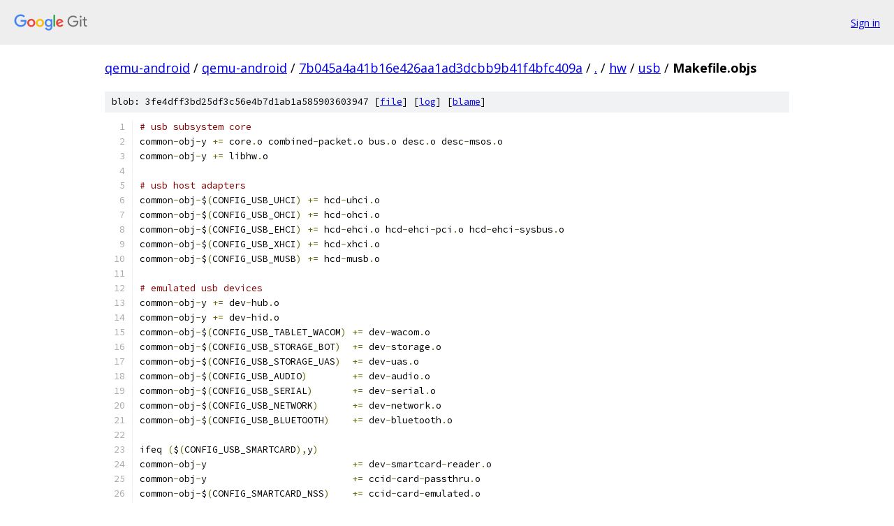

--- FILE ---
content_type: text/html; charset=utf-8
request_url: https://qemu-android.googlesource.com/qemu-android/+/7b045a4a41b16e426aa1ad3dcbb9b41f4bfc409a/hw/usb/Makefile.objs
body_size: 1816
content:
<!DOCTYPE html><html lang="en"><head><meta charset="utf-8"><meta name="viewport" content="width=device-width, initial-scale=1"><title>hw/usb/Makefile.objs - qemu-android - Git at Google</title><link rel="stylesheet" type="text/css" href="/+static/base.css"><link rel="stylesheet" type="text/css" href="/+static/prettify/prettify.css"><!-- default customHeadTagPart --></head><body class="Site"><header class="Site-header"><div class="Header"><a class="Header-image" href="/"><img src="//www.gstatic.com/images/branding/lockups/2x/lockup_git_color_108x24dp.png" width="108" height="24" alt="Google Git"></a><div class="Header-menu"> <a class="Header-menuItem" href="https://accounts.google.com/AccountChooser?faa=1&amp;continue=https://qemu-android.googlesource.com/login/qemu-android/%2B/7b045a4a41b16e426aa1ad3dcbb9b41f4bfc409a/hw/usb/Makefile.objs">Sign in</a> </div></div></header><div class="Site-content"><div class="Container "><div class="Breadcrumbs"><a class="Breadcrumbs-crumb" href="/?format=HTML">qemu-android</a> / <a class="Breadcrumbs-crumb" href="/qemu-android/">qemu-android</a> / <a class="Breadcrumbs-crumb" href="/qemu-android/+/7b045a4a41b16e426aa1ad3dcbb9b41f4bfc409a">7b045a4a41b16e426aa1ad3dcbb9b41f4bfc409a</a> / <a class="Breadcrumbs-crumb" href="/qemu-android/+/7b045a4a41b16e426aa1ad3dcbb9b41f4bfc409a/">.</a> / <a class="Breadcrumbs-crumb" href="/qemu-android/+/7b045a4a41b16e426aa1ad3dcbb9b41f4bfc409a/hw">hw</a> / <a class="Breadcrumbs-crumb" href="/qemu-android/+/7b045a4a41b16e426aa1ad3dcbb9b41f4bfc409a/hw/usb">usb</a> / <span class="Breadcrumbs-crumb">Makefile.objs</span></div><div class="u-sha1 u-monospace BlobSha1">blob: 3fe4dff3bd25df3c56e4b7d1ab1a585903603947 [<a href="/qemu-android/+/7b045a4a41b16e426aa1ad3dcbb9b41f4bfc409a/hw/usb/Makefile.objs">file</a>] [<a href="/qemu-android/+log/7b045a4a41b16e426aa1ad3dcbb9b41f4bfc409a/hw/usb/Makefile.objs">log</a>] [<a href="/qemu-android/+blame/7b045a4a41b16e426aa1ad3dcbb9b41f4bfc409a/hw/usb/Makefile.objs">blame</a>]</div><table class="FileContents"><tr class="u-pre u-monospace FileContents-line"><td class="u-lineNum u-noSelect FileContents-lineNum" data-line-number="1"></td><td class="FileContents-lineContents" id="1"><span class="com"># usb subsystem core</span></td></tr><tr class="u-pre u-monospace FileContents-line"><td class="u-lineNum u-noSelect FileContents-lineNum" data-line-number="2"></td><td class="FileContents-lineContents" id="2"><span class="pln">common</span><span class="pun">-</span><span class="pln">obj</span><span class="pun">-</span><span class="pln">y </span><span class="pun">+=</span><span class="pln"> core</span><span class="pun">.</span><span class="pln">o combined</span><span class="pun">-</span><span class="pln">packet</span><span class="pun">.</span><span class="pln">o bus</span><span class="pun">.</span><span class="pln">o desc</span><span class="pun">.</span><span class="pln">o desc</span><span class="pun">-</span><span class="pln">msos</span><span class="pun">.</span><span class="pln">o</span></td></tr><tr class="u-pre u-monospace FileContents-line"><td class="u-lineNum u-noSelect FileContents-lineNum" data-line-number="3"></td><td class="FileContents-lineContents" id="3"><span class="pln">common</span><span class="pun">-</span><span class="pln">obj</span><span class="pun">-</span><span class="pln">y </span><span class="pun">+=</span><span class="pln"> libhw</span><span class="pun">.</span><span class="pln">o</span></td></tr><tr class="u-pre u-monospace FileContents-line"><td class="u-lineNum u-noSelect FileContents-lineNum" data-line-number="4"></td><td class="FileContents-lineContents" id="4"></td></tr><tr class="u-pre u-monospace FileContents-line"><td class="u-lineNum u-noSelect FileContents-lineNum" data-line-number="5"></td><td class="FileContents-lineContents" id="5"><span class="com"># usb host adapters</span></td></tr><tr class="u-pre u-monospace FileContents-line"><td class="u-lineNum u-noSelect FileContents-lineNum" data-line-number="6"></td><td class="FileContents-lineContents" id="6"><span class="pln">common</span><span class="pun">-</span><span class="pln">obj</span><span class="pun">-</span><span class="pln">$</span><span class="pun">(</span><span class="pln">CONFIG_USB_UHCI</span><span class="pun">)</span><span class="pln"> </span><span class="pun">+=</span><span class="pln"> hcd</span><span class="pun">-</span><span class="pln">uhci</span><span class="pun">.</span><span class="pln">o</span></td></tr><tr class="u-pre u-monospace FileContents-line"><td class="u-lineNum u-noSelect FileContents-lineNum" data-line-number="7"></td><td class="FileContents-lineContents" id="7"><span class="pln">common</span><span class="pun">-</span><span class="pln">obj</span><span class="pun">-</span><span class="pln">$</span><span class="pun">(</span><span class="pln">CONFIG_USB_OHCI</span><span class="pun">)</span><span class="pln"> </span><span class="pun">+=</span><span class="pln"> hcd</span><span class="pun">-</span><span class="pln">ohci</span><span class="pun">.</span><span class="pln">o</span></td></tr><tr class="u-pre u-monospace FileContents-line"><td class="u-lineNum u-noSelect FileContents-lineNum" data-line-number="8"></td><td class="FileContents-lineContents" id="8"><span class="pln">common</span><span class="pun">-</span><span class="pln">obj</span><span class="pun">-</span><span class="pln">$</span><span class="pun">(</span><span class="pln">CONFIG_USB_EHCI</span><span class="pun">)</span><span class="pln"> </span><span class="pun">+=</span><span class="pln"> hcd</span><span class="pun">-</span><span class="pln">ehci</span><span class="pun">.</span><span class="pln">o hcd</span><span class="pun">-</span><span class="pln">ehci</span><span class="pun">-</span><span class="pln">pci</span><span class="pun">.</span><span class="pln">o hcd</span><span class="pun">-</span><span class="pln">ehci</span><span class="pun">-</span><span class="pln">sysbus</span><span class="pun">.</span><span class="pln">o</span></td></tr><tr class="u-pre u-monospace FileContents-line"><td class="u-lineNum u-noSelect FileContents-lineNum" data-line-number="9"></td><td class="FileContents-lineContents" id="9"><span class="pln">common</span><span class="pun">-</span><span class="pln">obj</span><span class="pun">-</span><span class="pln">$</span><span class="pun">(</span><span class="pln">CONFIG_USB_XHCI</span><span class="pun">)</span><span class="pln"> </span><span class="pun">+=</span><span class="pln"> hcd</span><span class="pun">-</span><span class="pln">xhci</span><span class="pun">.</span><span class="pln">o</span></td></tr><tr class="u-pre u-monospace FileContents-line"><td class="u-lineNum u-noSelect FileContents-lineNum" data-line-number="10"></td><td class="FileContents-lineContents" id="10"><span class="pln">common</span><span class="pun">-</span><span class="pln">obj</span><span class="pun">-</span><span class="pln">$</span><span class="pun">(</span><span class="pln">CONFIG_USB_MUSB</span><span class="pun">)</span><span class="pln"> </span><span class="pun">+=</span><span class="pln"> hcd</span><span class="pun">-</span><span class="pln">musb</span><span class="pun">.</span><span class="pln">o</span></td></tr><tr class="u-pre u-monospace FileContents-line"><td class="u-lineNum u-noSelect FileContents-lineNum" data-line-number="11"></td><td class="FileContents-lineContents" id="11"></td></tr><tr class="u-pre u-monospace FileContents-line"><td class="u-lineNum u-noSelect FileContents-lineNum" data-line-number="12"></td><td class="FileContents-lineContents" id="12"><span class="com"># emulated usb devices</span></td></tr><tr class="u-pre u-monospace FileContents-line"><td class="u-lineNum u-noSelect FileContents-lineNum" data-line-number="13"></td><td class="FileContents-lineContents" id="13"><span class="pln">common</span><span class="pun">-</span><span class="pln">obj</span><span class="pun">-</span><span class="pln">y </span><span class="pun">+=</span><span class="pln"> dev</span><span class="pun">-</span><span class="pln">hub</span><span class="pun">.</span><span class="pln">o</span></td></tr><tr class="u-pre u-monospace FileContents-line"><td class="u-lineNum u-noSelect FileContents-lineNum" data-line-number="14"></td><td class="FileContents-lineContents" id="14"><span class="pln">common</span><span class="pun">-</span><span class="pln">obj</span><span class="pun">-</span><span class="pln">y </span><span class="pun">+=</span><span class="pln"> dev</span><span class="pun">-</span><span class="pln">hid</span><span class="pun">.</span><span class="pln">o</span></td></tr><tr class="u-pre u-monospace FileContents-line"><td class="u-lineNum u-noSelect FileContents-lineNum" data-line-number="15"></td><td class="FileContents-lineContents" id="15"><span class="pln">common</span><span class="pun">-</span><span class="pln">obj</span><span class="pun">-</span><span class="pln">$</span><span class="pun">(</span><span class="pln">CONFIG_USB_TABLET_WACOM</span><span class="pun">)</span><span class="pln"> </span><span class="pun">+=</span><span class="pln"> dev</span><span class="pun">-</span><span class="pln">wacom</span><span class="pun">.</span><span class="pln">o</span></td></tr><tr class="u-pre u-monospace FileContents-line"><td class="u-lineNum u-noSelect FileContents-lineNum" data-line-number="16"></td><td class="FileContents-lineContents" id="16"><span class="pln">common</span><span class="pun">-</span><span class="pln">obj</span><span class="pun">-</span><span class="pln">$</span><span class="pun">(</span><span class="pln">CONFIG_USB_STORAGE_BOT</span><span class="pun">)</span><span class="pln">  </span><span class="pun">+=</span><span class="pln"> dev</span><span class="pun">-</span><span class="pln">storage</span><span class="pun">.</span><span class="pln">o</span></td></tr><tr class="u-pre u-monospace FileContents-line"><td class="u-lineNum u-noSelect FileContents-lineNum" data-line-number="17"></td><td class="FileContents-lineContents" id="17"><span class="pln">common</span><span class="pun">-</span><span class="pln">obj</span><span class="pun">-</span><span class="pln">$</span><span class="pun">(</span><span class="pln">CONFIG_USB_STORAGE_UAS</span><span class="pun">)</span><span class="pln">  </span><span class="pun">+=</span><span class="pln"> dev</span><span class="pun">-</span><span class="pln">uas</span><span class="pun">.</span><span class="pln">o</span></td></tr><tr class="u-pre u-monospace FileContents-line"><td class="u-lineNum u-noSelect FileContents-lineNum" data-line-number="18"></td><td class="FileContents-lineContents" id="18"><span class="pln">common</span><span class="pun">-</span><span class="pln">obj</span><span class="pun">-</span><span class="pln">$</span><span class="pun">(</span><span class="pln">CONFIG_USB_AUDIO</span><span class="pun">)</span><span class="pln">        </span><span class="pun">+=</span><span class="pln"> dev</span><span class="pun">-</span><span class="pln">audio</span><span class="pun">.</span><span class="pln">o</span></td></tr><tr class="u-pre u-monospace FileContents-line"><td class="u-lineNum u-noSelect FileContents-lineNum" data-line-number="19"></td><td class="FileContents-lineContents" id="19"><span class="pln">common</span><span class="pun">-</span><span class="pln">obj</span><span class="pun">-</span><span class="pln">$</span><span class="pun">(</span><span class="pln">CONFIG_USB_SERIAL</span><span class="pun">)</span><span class="pln">       </span><span class="pun">+=</span><span class="pln"> dev</span><span class="pun">-</span><span class="pln">serial</span><span class="pun">.</span><span class="pln">o</span></td></tr><tr class="u-pre u-monospace FileContents-line"><td class="u-lineNum u-noSelect FileContents-lineNum" data-line-number="20"></td><td class="FileContents-lineContents" id="20"><span class="pln">common</span><span class="pun">-</span><span class="pln">obj</span><span class="pun">-</span><span class="pln">$</span><span class="pun">(</span><span class="pln">CONFIG_USB_NETWORK</span><span class="pun">)</span><span class="pln">      </span><span class="pun">+=</span><span class="pln"> dev</span><span class="pun">-</span><span class="pln">network</span><span class="pun">.</span><span class="pln">o</span></td></tr><tr class="u-pre u-monospace FileContents-line"><td class="u-lineNum u-noSelect FileContents-lineNum" data-line-number="21"></td><td class="FileContents-lineContents" id="21"><span class="pln">common</span><span class="pun">-</span><span class="pln">obj</span><span class="pun">-</span><span class="pln">$</span><span class="pun">(</span><span class="pln">CONFIG_USB_BLUETOOTH</span><span class="pun">)</span><span class="pln">    </span><span class="pun">+=</span><span class="pln"> dev</span><span class="pun">-</span><span class="pln">bluetooth</span><span class="pun">.</span><span class="pln">o</span></td></tr><tr class="u-pre u-monospace FileContents-line"><td class="u-lineNum u-noSelect FileContents-lineNum" data-line-number="22"></td><td class="FileContents-lineContents" id="22"></td></tr><tr class="u-pre u-monospace FileContents-line"><td class="u-lineNum u-noSelect FileContents-lineNum" data-line-number="23"></td><td class="FileContents-lineContents" id="23"><span class="pln">ifeq </span><span class="pun">(</span><span class="pln">$</span><span class="pun">(</span><span class="pln">CONFIG_USB_SMARTCARD</span><span class="pun">),</span><span class="pln">y</span><span class="pun">)</span></td></tr><tr class="u-pre u-monospace FileContents-line"><td class="u-lineNum u-noSelect FileContents-lineNum" data-line-number="24"></td><td class="FileContents-lineContents" id="24"><span class="pln">common</span><span class="pun">-</span><span class="pln">obj</span><span class="pun">-</span><span class="pln">y                          </span><span class="pun">+=</span><span class="pln"> dev</span><span class="pun">-</span><span class="pln">smartcard</span><span class="pun">-</span><span class="pln">reader</span><span class="pun">.</span><span class="pln">o</span></td></tr><tr class="u-pre u-monospace FileContents-line"><td class="u-lineNum u-noSelect FileContents-lineNum" data-line-number="25"></td><td class="FileContents-lineContents" id="25"><span class="pln">common</span><span class="pun">-</span><span class="pln">obj</span><span class="pun">-</span><span class="pln">y                          </span><span class="pun">+=</span><span class="pln"> ccid</span><span class="pun">-</span><span class="pln">card</span><span class="pun">-</span><span class="pln">passthru</span><span class="pun">.</span><span class="pln">o</span></td></tr><tr class="u-pre u-monospace FileContents-line"><td class="u-lineNum u-noSelect FileContents-lineNum" data-line-number="26"></td><td class="FileContents-lineContents" id="26"><span class="pln">common</span><span class="pun">-</span><span class="pln">obj</span><span class="pun">-</span><span class="pln">$</span><span class="pun">(</span><span class="pln">CONFIG_SMARTCARD_NSS</span><span class="pun">)</span><span class="pln">    </span><span class="pun">+=</span><span class="pln"> ccid</span><span class="pun">-</span><span class="pln">card</span><span class="pun">-</span><span class="pln">emulated</span><span class="pun">.</span><span class="pln">o</span></td></tr><tr class="u-pre u-monospace FileContents-line"><td class="u-lineNum u-noSelect FileContents-lineNum" data-line-number="27"></td><td class="FileContents-lineContents" id="27"><span class="pln">ccid</span><span class="pun">-</span><span class="pln">card</span><span class="pun">-</span><span class="pln">emulated</span><span class="pun">.</span><span class="pln">o</span><span class="pun">-</span><span class="pln">cflags </span><span class="pun">:=</span><span class="pln"> </span><span class="pun">-</span><span class="pln">I$</span><span class="pun">(</span><span class="pln">SRC_PATH</span><span class="pun">)/</span><span class="pln">libcacard</span></td></tr><tr class="u-pre u-monospace FileContents-line"><td class="u-lineNum u-noSelect FileContents-lineNum" data-line-number="28"></td><td class="FileContents-lineContents" id="28"><span class="pln">endif</span></td></tr><tr class="u-pre u-monospace FileContents-line"><td class="u-lineNum u-noSelect FileContents-lineNum" data-line-number="29"></td><td class="FileContents-lineContents" id="29"></td></tr><tr class="u-pre u-monospace FileContents-line"><td class="u-lineNum u-noSelect FileContents-lineNum" data-line-number="30"></td><td class="FileContents-lineContents" id="30"><span class="pln">ifeq </span><span class="pun">(</span><span class="pln">$</span><span class="pun">(</span><span class="pln">CONFIG_POSIX</span><span class="pun">),</span><span class="pln">y</span><span class="pun">)</span></td></tr><tr class="u-pre u-monospace FileContents-line"><td class="u-lineNum u-noSelect FileContents-lineNum" data-line-number="31"></td><td class="FileContents-lineContents" id="31"><span class="pln">common</span><span class="pun">-</span><span class="pln">obj</span><span class="pun">-</span><span class="pln">$</span><span class="pun">(</span><span class="pln">CONFIG_USB_STORAGE_MTP</span><span class="pun">)</span><span class="pln">  </span><span class="pun">+=</span><span class="pln"> dev</span><span class="pun">-</span><span class="pln">mtp</span><span class="pun">.</span><span class="pln">o</span></td></tr><tr class="u-pre u-monospace FileContents-line"><td class="u-lineNum u-noSelect FileContents-lineNum" data-line-number="32"></td><td class="FileContents-lineContents" id="32"><span class="pln">endif</span></td></tr><tr class="u-pre u-monospace FileContents-line"><td class="u-lineNum u-noSelect FileContents-lineNum" data-line-number="33"></td><td class="FileContents-lineContents" id="33"></td></tr><tr class="u-pre u-monospace FileContents-line"><td class="u-lineNum u-noSelect FileContents-lineNum" data-line-number="34"></td><td class="FileContents-lineContents" id="34"><span class="com"># usb redirection</span></td></tr><tr class="u-pre u-monospace FileContents-line"><td class="u-lineNum u-noSelect FileContents-lineNum" data-line-number="35"></td><td class="FileContents-lineContents" id="35"><span class="pln">common</span><span class="pun">-</span><span class="pln">obj</span><span class="pun">-</span><span class="pln">$</span><span class="pun">(</span><span class="pln">CONFIG_USB_REDIR</span><span class="pun">)</span><span class="pln"> </span><span class="pun">+=</span><span class="pln"> redirect</span><span class="pun">.</span><span class="pln">o quirks</span><span class="pun">.</span><span class="pln">o</span></td></tr><tr class="u-pre u-monospace FileContents-line"><td class="u-lineNum u-noSelect FileContents-lineNum" data-line-number="36"></td><td class="FileContents-lineContents" id="36"></td></tr><tr class="u-pre u-monospace FileContents-line"><td class="u-lineNum u-noSelect FileContents-lineNum" data-line-number="37"></td><td class="FileContents-lineContents" id="37"><span class="com"># usb pass-through</span></td></tr><tr class="u-pre u-monospace FileContents-line"><td class="u-lineNum u-noSelect FileContents-lineNum" data-line-number="38"></td><td class="FileContents-lineContents" id="38"><span class="pln">common</span><span class="pun">-</span><span class="pln">obj</span><span class="pun">-</span><span class="pln">y </span><span class="pun">+=</span><span class="pln"> $</span><span class="pun">(</span><span class="pln">patsubst </span><span class="pun">%,</span><span class="pln">host</span><span class="pun">-%.</span><span class="pln">o</span><span class="pun">,</span><span class="pln">$</span><span class="pun">(</span><span class="pln">HOST_USB</span><span class="pun">))</span></td></tr></table><script nonce="eRIPGgCT0-1XFmR9J0qUPA">for (let lineNumEl of document.querySelectorAll('td.u-lineNum')) {lineNumEl.onclick = () => {window.location.hash = `#${lineNumEl.getAttribute('data-line-number')}`;};}</script></div> <!-- Container --></div> <!-- Site-content --><footer class="Site-footer"><div class="Footer"><span class="Footer-poweredBy">Powered by <a href="https://gerrit.googlesource.com/gitiles/">Gitiles</a>| <a href="https://policies.google.com/privacy">Privacy</a>| <a href="https://policies.google.com/terms">Terms</a></span><span class="Footer-formats"><a class="u-monospace Footer-formatsItem" href="?format=TEXT">txt</a> <a class="u-monospace Footer-formatsItem" href="?format=JSON">json</a></span></div></footer></body></html>